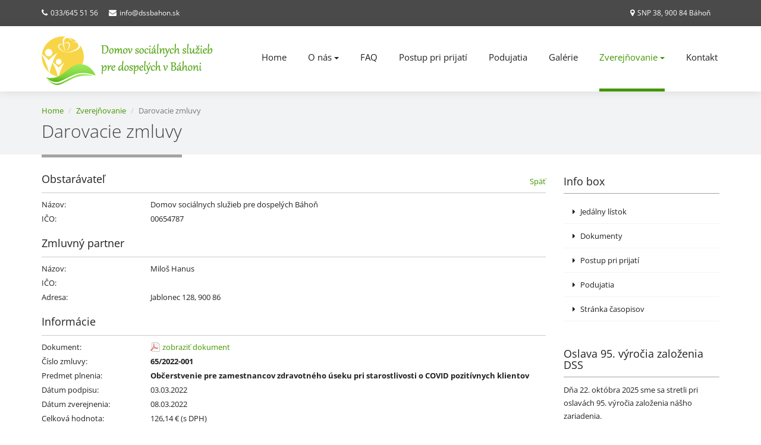

--- FILE ---
content_type: text/html; charset=utf-8
request_url: https://www.dssbahon.sk/zverejnovanie/darovacie-zmluvy/view/3014
body_size: 4003
content:
<!DOCTYPE html>
<html lang="sk-SK">
<head>
	<base href="https://www.dssbahon.sk/"><!--[if lte IE 6]></base><![endif]-->			
	<title>Darovacie zmluvy &raquo; Domov sociálnych služieb pre dospelých v Báhoni</title>
	<meta http-equiv="X-UA-Compatible" content="IE=edge">
	<meta name="author" content="DSS Báhoň">
	<meta name="viewport" content="width=device-width, initial-scale=1">
	<meta name="generator" content="SilverStripe - http://silverstripe.org" />
<meta http-equiv="Content-type" content="text/html; charset=utf-8" />

	<!-- HTML5 Shim and Respond.js IE8 support of HTML5 elements and media queries -->
	<!-- WARNING: Respond.js doesn't work if you view the page via file:// -->
	<!--[if lt IE 9]>
		<script src="https://oss.maxcdn.com/libs/html5shiv/3.7.0/html5shiv.js"></script>
		<script src="https://oss.maxcdn.com/libs/respond.js/1.4.2/respond.min.js"></script>
	<![endif]-->
	<link rel="apple-touch-icon" sizes="57x57" href="/apple-icon-57x57.png">
	<link rel="apple-touch-icon" sizes="60x60" href="/apple-icon-60x60.png">
	<link rel="apple-touch-icon" sizes="72x72" href="/apple-icon-72x72.png">
	<link rel="apple-touch-icon" sizes="76x76" href="/apple-icon-76x76.png">
	<link rel="apple-touch-icon" sizes="114x114" href="/apple-icon-114x114.png">
	<link rel="apple-touch-icon" sizes="120x120" href="/apple-icon-120x120.png">
	<link rel="apple-touch-icon" sizes="144x144" href="/apple-icon-144x144.png">
	<link rel="apple-touch-icon" sizes="152x152" href="/apple-icon-152x152.png">
	<link rel="apple-touch-icon" sizes="180x180" href="/apple-icon-180x180.png">
	<link rel="icon" type="image/png" sizes="192x192"  href="/android-icon-192x192.png">
	<link rel="icon" type="image/png" sizes="32x32" href="/favicon-32x32.png">
	<link rel="icon" type="image/png" sizes="96x96" href="/favicon-96x96.png">
	<link rel="icon" type="image/png" sizes="16x16" href="/favicon-16x16.png">
	<link rel="manifest" href="/manifest.json">
	<meta name="msapplication-TileColor" content="#ffffff">
	<meta name="msapplication-TileImage" content="/ms-icon-144x144.png">
	<meta name="theme-color" content="#ffffff">
<link rel="stylesheet" type="text/css" href="/themes/dssbahon/css/bootstrap/bootstrap.css?m=1441734070" />
<link rel="stylesheet" type="text/css" href="/themes/dssbahon/css/font-awesome/font-awesome.css?m=1441734070" />
<link rel="stylesheet" type="text/css" href="/themes/dssbahon/css/animate.css/animate.css?m=1441734069" />
<link rel="stylesheet" type="text/css" href="/themes/dssbahon/css/magnific/magnific-popup.css?m=1645809643" />
<link rel="stylesheet" type="text/css" href="/themes/dssbahon/css/main.css?m=1750660490" />
<link rel="stylesheet" type="text/css" href="/themes/dssbahon/css/green.css?m=1750660489" />
<link rel="stylesheet" type="text/css" href="/themes/dssbahon/css/typography.css?m=1684965855" />
<script type="text/javascript" src="/themes/dssbahon/javascript/min/jquery-1.11.1.min.js?m=1441734073"></script>
<script type="text/javascript" src="/themes/dssbahon/javascript/bootstrap/bootstrap.min.js?m=1441734073"></script>
<script type="text/javascript" src="/themes/dssbahon/javascript/jquery-waypoints/jquery.waypoints.js?m=1441734073"></script>
<script type="text/javascript" src="/themes/dssbahon/javascript/jquery-waypoints/shortcuts/sticky.js?m=1441734073"></script>
<script type="text/javascript" src="/themes/dssbahon/javascript/magnific/jquery.magnific-popup.min.js?m=1645809643"></script>
<script type="text/javascript" src="/themes/dssbahon/javascript/main.js?m=1750660560"></script>
</head>
<body>
	<div id="wrapper">
		<!--Begin Header-->
<header>	
	<div id="top">
		
		<div class="container">
			<div class="row">
				<div class="col-sm-12 clearfix">
					<div class="contact pull-left">
						<i class="fa fa-phone" aria-label="Telefón"></i><div class="address"> 033/645 51 56</div>
						<i class="fa fa-envelope" aria-label="Email"></i><div class="address"> <a href="mailto:info@dssbahon.sk">info@dssbahon.sk</a> </div>
					</div>
					<div class="contact pull-right hidden-xs">
						<i class="fa fa-map-marker" aria-label="Adresa"></i><div class="address"> SNP 38, 
900 84 Báhoň</div>
					</div>
				</div>
			</div>	
		</div>	
		
	</div>

	<!--Begin Navigation-->
	<div class="navbar-wrapper" id="Navigation">
		<div class="container">
			<nav class="navbar navbar-default" role="navigation">
				<div class="navbar-header">
					<div class="row">
						<div class="col-md-8 col-xs-10">
							<!--Begin Logo -->
							<a class="navbar-brand" href="/">
							    <img src="themes/dssbahon/images/Logo.png" class="gray-logo" title="Domov sociálnych služieb pre dospelých v Báhoni" alt="Domov sociálnych služieb pre dospelých v Báhoni" />
								<h1>Domov sociálnych služieb pre dospelých v Báhoni</h1>
							</a>
							<!--End Logo -->
						</div>
						<div class="col-md-4 col-xs-2">
							<button type="button" class="navbar-toggle" data-toggle="collapse" data-target="#navbar-collapse-1"> 
								<span class="sr-only">Toggle navigation</span>
								<i class="fa fa-bars"></i>
							</button> 
						</div>
					</div> 					 
				</div>

				<div class="collapse navbar-collapse" id="navbar-collapse-1">
					<ul class="nav navbar-nav navbar-right">
						
						<li class=" ">							
							
							<a href="/" title="Home" >Home</a>
							
						</li>									
						
						<li class=" dropdown">							
							
							<a href="/zverejnovanie/darovacie-zmluvy/view/3014#" title="O nás" class="dropdown-toggle" data-toggle="dropdown">O nás<strong class="caret"></strong></a>
							<ul class="dropdown-menu animated fadeIn">
								
								<li><a href="/o-nas/historia-nasho-zariadenia/" title="História nášho zariadenia" >História nášho zariadenia</a></li>
								
								<li><a href="/o-nas/nase-zariadenie-dnes/" title="Naše zariadenie dnes" >Naše zariadenie dnes</a></li>
								
								<li><a href="/o-nas/stranka-casopisov/" title="Stránka časopisov" >Stránka časopisov</a></li>
								
							</ul>	
							
						</li>									
						
						<li class=" ">							
							
							<a href="/casto-kladene-otazky/" title="Často kladené otázky" >FAQ</a>
							
						</li>									
						
						<li class=" ">							
							
							<a href="/postup-pri-prijati/" title="Postup pri prijatí" >Postup pri prijatí</a>
							
						</li>									
						
						<li class=" ">							
							
							<a href="/podujatia/" title="Podujatia" >Podujatia</a>
							
						</li>									
						
						<li class=" ">							
							
							<a href="/galerie/" title="Galérie" >Galérie</a>
							
						</li>									
						
						<li class="active dropdown">							
							
							<a href="/zverejnovanie/darovacie-zmluvy/view/3014#" title="Zverejňovanie" class="dropdown-toggle" data-toggle="dropdown">Zverejňovanie<strong class="caret"></strong></a>
							<ul class="dropdown-menu animated fadeIn">
								
								<li><a href="/zverejnovanie/jedalny-listok/" title="Jedálny lístok" >Jedálny lístok</a></li>
								
								<li><a href="/zverejnovanie/vyrocne-spravy-eon/" title="Výročné správy, EON" >Výročné správy, EON</a></li>
								
								<li><a href="/zverejnovanie/zmluvy/" title="Zmluvy" >Zmluvy</a></li>
								
								<li><a href="/zverejnovanie/darovacie-zmluvy/" title="Darovacie zmluvy" >Darovacie zmluvy</a></li>
								
								<li><a href="/zverejnovanie/objednavky/" title="Objednávky" >Objednávky</a></li>
								
								<li><a href="https://zverejnovanie.region-bsk.sk/00654787/faktury" title="Faktúry" target="_blank">Faktúry</a></li>
								
								<li><a href="/zverejnovanie/vo-suhrnne-spravy/" title="VO - súhrnné správy  " >VO - súhrnné správy  </a></li>
								
								<li><a href="https://www.robimcomabavi.sk" title="Pracovné ponuky" target="_blank">Pracovné ponuky</a></li>
								
							</ul>	
							
						</li>									
						
						<li class=" ">							
							
							<a href="/kontakt/" title="Kontakt" >Kontakt</a>
							
						</li>									
						
					</ul>
				</div>
			</nav>
		</div>
	</div>		
	<!--End Navigation-->
</header>	
<!--End Header-->		
		
			<section class="title-bar">
	<div class="container">
		<div class="row">
			<div class="col-md-12">
				<ul class="breadcrumb">
					
						
							<li><a href="/">Home</a></li>
						
					
						
							<li><a href="/zverejnovanie/">Zverejňovanie</a></li>
						
					
						
							<li class="active">Darovacie zmluvy</li>
						
					
				</ul>
			</div>
		</div>
		<div class="row">
			<div class="col-md-12">
				<h2 class="title">Darovacie zmluvy</h2>
			</div>
		</div>
	</div>
</section>			
		
		
		<div class="container">
		
		
			
				<div class="row">					
					<div class="col-md-9">
						<div class="row">
							<div class="col-md-12" role="main">
								<div class="typography">
	
	<div class="widget_data">
		<h1>.</h1><br>
				
		<div class="block-left">
			<div class="block-obstaravatel block-style">
				<div class="block-title">Obstarávateľ</div>
				<div class="block-part"><span>Názov:</span> Domov sociálnych služieb pre dospelých Báhoň<div class="cleaner"></div></div>
				<div class="block-part"><span>IČO:</span> 00654787<div class="cleaner"></div></div>
				<div class="cleaner"></div>
			</div>

					
			<div class="block-dodavatel block-style">
				<div class="block-title">Zmluvný partner</div>
				<div class="block-part"><span>Názov:</span> Miloš Hanus<div class="cleaner"></div></div>
				<div class="block-part"><span>IČO:</span> <div class="cleaner"></div></div>
				<div class="block-part"><span>Adresa:</span> Jablonec 128, 900 86<div class="cleaner"></div></div>
				<div class="cleaner"></div>
			</div>
			

		</div><!-- end blockleft -->
		<div class="block-right">
			<div class="block-info block-style">				
				<div class="block-title">Informácie</div>
				<!-- kategoria -->
				
				<div class="block-part"><span>Dokument: </span> <a href="assets/Uploads/65-2022-001.pdf" target="_blank"> zobraziť dokument</a><div class="cleaner"></div></div>
				
				<div class="block-part"><span>Číslo zmluvy:</span> <b>65/2022-001</b><div class="cleaner"></div></div>
				<div class="block-part"><span>Predmet plnenia:</span> <b>Občerstvenie pre zamestnancov zdravotného úseku pri starostlivosti o COVID pozitívnych klientov</b><div class="cleaner"></div></div>
				<div class="block-part"><span>Dátum podpisu:</span> 03.03.2022<div class="cleaner"></div></div>
				<!-- ucinnost -->
				<div class="block-part"><span>Dátum zverejnenia:</span> 08.03.2022<div class="cleaner"></div></div>
				<!-- platnost -->
				<div class="block-part"><span>Celková hodnota:</span> 126,14 € (s DPH)<div class="cleaner"></div></div>
				<!-- ident. zmluvy -->				
				<div class="cleaner"></div>
			</div>
		
		
		</div><!-- end blokleft -->
		<div class="cleaner"></div>
		<div class="butback"><a href="/zverejnovanie/darovacie-zmluvy/">Späť</a></div>
	</div>	
</div>
							</div>	
						</div>
					</div>
					
					<div class="col-md-3">
						<aside class="sidebar" role="complementary">
							
    <div class="sidebar-item sidebar-item-info-box">
        <h4>Info box</h4>
        <ul class="nav nav-list">
            
            <li><a href="/zverejnovanie/jedalny-listok/" title="Zobraziť Jedálny lístok"><i class="fa fa-caret-right"></i> Jedálny lístok</a></li>
            
            <li><a href="/dokumenty-na-stiahnutie/" title="Zobraziť Dokumenty na stiahnutie"><i class="fa fa-caret-right"></i> Dokumenty</a></li>
            
            <li><a href="/postup-pri-prijati/" title="Zobraziť Postup pri prijatí"><i class="fa fa-caret-right"></i> Postup pri prijatí</a></li>
            
            <li><a href="/podujatia/" title="Zobraziť Podujatia"><i class="fa fa-caret-right"></i> Podujatia</a></li>
            
            <li><a href="/o-nas/stranka-casopisov/" title="Zobraziť Stránka časopisov"><i class="fa fa-caret-right"></i> Stránka časopisov</a></li>
            
        </ul>
	</div>

		

    <div class="sidebar-item">
        
            <a href="/podujatia/2025/oslava-95-vyrocia-zalozenia-dss/"><h4>Oslava 95. výročia založenia DSS</h4></a>
            <div class="typography">
                <p>Dňa 22. októbra 2025 sme sa stretli pri oslavách 95.
výročia založenia nášho zariadenia.</p>
            </div>
            <div class="text-right">
                <a class="btn btn-primary btn-sm" href="/podujatia/2025/oslava-95-vyrocia-zalozenia-dss/" role="button"><b>Čítať</b> viac</a>
            </div>
            
        
	</div>



    <div class="sidebar-item">
        <a href="/galerie/"><h4>Galérie</h4></a>
        
            <a href="/galerie/2025/oslava-95-vyrocia-zalozenia-dss/" title="Zobraziť Oslava 95. výročia založenia DSS" class="cbtn cover">
                
	<img class="img-responsive" src="assets/CoverImages/_resampled/CroppedImage780585-IMG-2360.JPG" alt="Oslava 95. výročia založenia DSS" />		
			
            </a>
        
	</div>

						</aside>
					</div>
				</div>
			
			
		
		</div>		
		
		<footer role="contentinfo" >
	<div class="footer-top">
		<div class="container">
			<div class="row">
				
				<div class="col-sm-3 contact-block">
					 <h4 class="title">Kontaktujte <span>nás</span></h4>
					 <ul class="list-unstyled">
						<li>
							<i class="fa fa-map-marker"></i> SNP 38, <br />
900 84 Báhoň
						</li>
						<li><i class="fa fa-phone"></i> 033/645 51 56</li>
						<li><i class="fa fa-envelope"></i> <a href="mailto:info@dssbahon.sk" class="cbtn a">info@dssbahon.sk</a></li>
						<li><i class="fa fa-clock-o"></i> Stránkové dni:<br />
Po - pi: 07:00 - 15:00
						</li>
					 </ul>		
				</div>
				
				<div class="col-sm-3 twitter-block">
					
					<h4 class="title">Zverejňovanie <span>dokumentov</span></h4>
					<ul class="list-unstyled">
						
						<li>
							<span class="fa-stack">
								<i class="fa fa-angle-right"></i>
							</span>
							<a href="/zverejnovanie/jedalny-listok/" class="cbtn a">Jedálny lístok</a>
						</li>
						
						<li>
							<span class="fa-stack">
								<i class="fa fa-angle-right"></i>
							</span>
							<a href="/zverejnovanie/vyrocne-spravy-eon/" class="cbtn a">Výročné správy, EON</a>
						</li>
						
						<li>
							<span class="fa-stack">
								<i class="fa fa-angle-right"></i>
							</span>
							<a href="/zverejnovanie/zmluvy/" class="cbtn a">Zmluvy</a>
						</li>
						
						<li>
							<span class="fa-stack">
								<i class="fa fa-angle-right"></i>
							</span>
							<a href="/zverejnovanie/darovacie-zmluvy/" class="cbtn a">Darovacie zmluvy</a>
						</li>
						
						<li>
							<span class="fa-stack">
								<i class="fa fa-angle-right"></i>
							</span>
							<a href="/zverejnovanie/objednavky/" class="cbtn a">Objednávky</a>
						</li>
						
						<li>
							<span class="fa-stack">
								<i class="fa fa-angle-right"></i>
							</span>
							<a href="https://zverejnovanie.region-bsk.sk/00654787/faktury" class="cbtn a">Faktúry</a>
						</li>
						
						<li>
							<span class="fa-stack">
								<i class="fa fa-angle-right"></i>
							</span>
							<a href="/zverejnovanie/vo-suhrnne-spravy/" class="cbtn a">VO - súhrnné správy  </a>
						</li>
						
						<li>
							<span class="fa-stack">
								<i class="fa fa-angle-right"></i>
							</span>
							<a href="https://www.robimcomabavi.sk" class="cbtn a">Pracovné ponuky</a>
						</li>
						
					</ul>
					
				</div>
				<div class="col-sm-3 twitter-block">
					<h4 class="title">Číslo <span>darovacieho účtu</span></h4>
					<h5>SK87 8180 0000 0070 0047 2704</h5><br>

					
						<ul class="list-unstyled">
						
							<li>
								<span class="fa-stack">
									<i class="fa fa-angle-right"></i>
								</span>
								<a href="/vyhlasenie-o-pristupnosti/" class="cbtn a">Vyhlásenie o prístupnosti</a>
							</li>
						
							<li>
								<span class="fa-stack">
									<i class="fa fa-angle-right"></i>
								</span>
								<a href="/vyhlasenie-o-spracuvani-osobnych-udajov/" class="cbtn a">Vyhlásenie o spracúvaní osobných údajov</a>
							</li>
						
							<li>
								<span class="fa-stack">
									<i class="fa fa-angle-right"></i>
								</span>
								<a href="/oznamovanie-protispolocenskej-cinnosti/" class="cbtn a">Oznamovanie protispoločenskej činnosti</a>
							</li>
						
						</ul>
					
				</div>
				<div class="col-sm-3 newsletter-block">
					<a href="http://www.region-bsk.sk" target="_blank"><img src="themes/dssbahon/images/bsk.png" alt="BSK" class="img-responsive" /></a>
				</div>
			</div>
		</div>
	</div>
	<div class="footer-bottom">
		<div class="container">	
			<div class="row">
				<div class="col-sm-12">
					 <p>&copy; Copyright 2026 DSS Bahon. All right reserved.</p>
				</div>				
			</div>
		</div>
	</div>		
</footer>						
	</div>	
</body>
</html>		

--- FILE ---
content_type: text/css
request_url: https://www.dssbahon.sk/themes/dssbahon/css/main.css?m=1750660490
body_size: 7282
content:
@font-face{font-family:'Open Sans';font-style:italic;font-weight:300;font-stretch:normal;src:url(https://fonts.gstatic.com/s/opensans/v43/memQYaGs126MiZpBA-UFUIcVXSCEkx2cmqvXlWq8tWZ0Pw86hd0Rk5hkWV4exQ.ttf) format('truetype')}@font-face{font-family:'Open Sans';font-style:italic;font-weight:400;font-stretch:normal;src:url(https://fonts.gstatic.com/s/opensans/v43/memQYaGs126MiZpBA-UFUIcVXSCEkx2cmqvXlWq8tWZ0Pw86hd0Rk8ZkWV4exQ.ttf) format('truetype')}@font-face{font-family:'Open Sans';font-style:italic;font-weight:600;font-stretch:normal;src:url(https://fonts.gstatic.com/s/opensans/v43/memQYaGs126MiZpBA-UFUIcVXSCEkx2cmqvXlWq8tWZ0Pw86hd0RkxhjWV4exQ.ttf) format('truetype')}@font-face{font-family:'Open Sans';font-style:italic;font-weight:700;font-stretch:normal;src:url(https://fonts.gstatic.com/s/opensans/v43/memQYaGs126MiZpBA-UFUIcVXSCEkx2cmqvXlWq8tWZ0Pw86hd0RkyFjWV4exQ.ttf) format('truetype')}@font-face{font-family:'Open Sans';font-style:normal;font-weight:300;font-stretch:normal;src:url(https://fonts.gstatic.com/s/opensans/v43/memSYaGs126MiZpBA-UvWbX2vVnXBbObj2OVZyOOSr4dVJWUgsiH0B4uaVc.ttf) format('truetype')}@font-face{font-family:'Open Sans';font-style:normal;font-weight:400;font-stretch:normal;src:url(https://fonts.gstatic.com/s/opensans/v43/memSYaGs126MiZpBA-UvWbX2vVnXBbObj2OVZyOOSr4dVJWUgsjZ0B4uaVc.ttf) format('truetype')}@font-face{font-family:'Open Sans';font-style:normal;font-weight:600;font-stretch:normal;src:url(https://fonts.gstatic.com/s/opensans/v43/memSYaGs126MiZpBA-UvWbX2vVnXBbObj2OVZyOOSr4dVJWUgsgH1x4uaVc.ttf) format('truetype')}@font-face{font-family:'Open Sans';font-style:normal;font-weight:700;font-stretch:normal;src:url(https://fonts.gstatic.com/s/opensans/v43/memSYaGs126MiZpBA-UvWbX2vVnXBbObj2OVZyOOSr4dVJWUgsg-1x4uaVc.ttf) format('truetype')}.portfolio-item h4{color:#212121;font-weight:700;font-size:15px;margin-bottom:5px}.portfolio-item .tag{color:#a3a3a3;display:block;font-size:13px;margin-bottom:20px}body{background-color:#FFF;color:#212121;font-family:'Open Sans','Helvetica Neue',Helvetica,Arial,sans-serif;font-size:13px;font-weight:400;line-height:1.42}#wrapper{backface-visibility:hidden;overflow:hidden;position:relative;width:100%}h1,h2,h3,h4,h5,h6{font-family:'Open Sans','Helvetica Neue',Helvetica,Arial,sans-serif;font-style:normal;margin-bottom:20px}h1.title span{font-weight:300}h2.title span{font-weight:300}h2.page-header-no-border{border-bottom:0!important}h3.title{color:#404041;margin-bottom:36px}h3.title span{font-weight:300}h3.page-header{color:#212121;margin-top:20px;padding-bottom:15px}h3.page-header span{font-weight:300}h4.title{margin-top:20px;margin-bottom:26px}h4.title span{font-weight:300}p{margin:0 10px 10px 0;line-height:24px}a{color:#255A8A;text-decoration:none;cursor:pointer}.dropdown-toggle:focus,.open a:focus{outline:5px auto -webkit-focus-ring-color}a:hover{color:#255A8A;text-decoration:none}ol,ul{margin-bottom:20px}.drop-cap:first-letter{float:left;font-size:70px;line-height:60px;padding:4px 8px 4px 4px;margin-right:6px;margin-top:-3px;display:inline-block;color:#255A8A}.drop-cap.alt:first-letter{border-radius:4px;color:#fff;background:#255A8A;margin-top:8px;padding:0 8px 3px 4px}img{border-radius:4px}img.pull-left.padded{margin:0 20px 15px 0}img.pull-right.padded{margin:0 0 15px 20px}hr.lg{margin:30px 0}.responsive-video{position:relative;padding-bottom:56.25%;padding-top:25px;height:0}.responsive-video iframe{position:absolute;top:0;left:0;width:100%;height:100%}.well{min-height:20px;padding:36px 0;background-color:#F2F3F4;border:none;border-radius:0;box-shadow:none;margin-bottom:0}.well+footer{margin-top:0}ul li{line-height:24px}ul.nav-list>li{margin:0;padding:0}ul.nav-list>li a{border-bottom:1px solid #F2F3F4;color:#212121;padding:8px 15px;transition:all .3s}ul.nav-list>li a i{margin-right:5px}.btn{border-radius:4px;border:none;padding:10px 24px;font-size:15px}.btn.btn-primary{background-color:#255A8A}.btn.btn-lg{padding:20px 48px}.btn.btn-sm{font-size:12px;padding:8px 20px}.btn b{font-weight:600}.cbtn{-moz-transition:all .3s;-webkit-transition:all .3s;-o-transition:all .3s;transition:all .3s}.cbtn *{-moz-transition:all .3s;-webkit-transition:all .3s;-o-transition:all .3s;transition:all .3s}.cbtn.a{color:#212121}.cbtn.a:hover,.cbtn.a:hover *{color:#439700}.cbtn.cover:hover img{opacity:.7}.pagination>li>a,.pagination>li>span{color:#255A8A}.pagination>.active>a{background-color:#255A8A;border-color:#255A8A}.pagination>.active>a:hover{cursor:pointer}aside h3,aside h4,aside h5{margin-top:0;margin-bottom:10px;padding-bottom:10px;border-bottom:1px solid #a3a3a3;color:#212121}aside hr{visibility:hidden}aside .sidebar-item{margin-bottom:35px}aside .sidebar-item.sidebar-item-info-box{margin-bottom:45px}.toggle{margin:10px 0 0;position:relative;clear:both}.toggle>label{background:#F2F3F4;border-left:3px solid #707070;border-radius:4px;color:#212121;display:block;font-size:15px;min-height:20px;padding:12px 20px 12px 10px;position:relative;cursor:pointer;font-weight:400;transition:all .5s ease-in-out}.toggle>label:-moz-selection{background:0 0}.toggle>label i.fa-minus{display:none}.toggle>label i.fa-plus{display:inline}.toggle>label:selection{background:0 0}.toggle>label:before{border:6px solid transparent;border-left-color:inherit;content:'';margin-top:-6px;position:absolute;right:4px;top:50%}.toggle>label:hover{background:#F2F3F4}.toggle>label+p{color:#707070;display:block;overflow:hidden;padding-left:20px;text-overflow:ellipsis;white-space:nowrap;height:25px;margin:15px 10px 15px 0}.toggle>label i{font-size:.7em;margin-right:8px;position:relative;top:-1px}.toggle>.answer{display:none}.toggle>.answer>p{margin-bottom:0;padding:10px 0}.toggle.active i.fa-minus{display:inline}.toggle.active i.fa-plus{display:none}.toggle.active>label{background-color:#255A8A;border-color:#255A8A;color:#fff}.toggle.active>label:before{border:6px solid transparent;border-top-color:#fff;margin-top:-3px;right:10px}.toggle.active>p{height:auto;white-space:normal}.toggle.open p{display:block}.form-box{background-color:#fff;border:1px solid #a3a3a3;border-radius:4px;border-top:5px solid #255A8A;margin:20px auto;min-height:100px;padding:36px;position:relative;text-align:left;z-index:1}.form-box h4{margin-top:5px}.form-box label{font-weight:400}.form-box .input{height:46px;padding:10px 16px;font-size:17px;line-height:20px}.form-box .remember-me label{padding-left:20px;margin-bottom:0;font-weight:400;cursor:pointer}.form-box .remember-me input{padding-left:20px;margin-bottom:0;font-weight:400;cursor:pointer}.form-box .remember-me input[type=checkbox]{position:absolute;margin-left:-20px}.carousel .carousel-control{display:block;background-image:none;height:80px;margin-top:-50px;position:absolute;top:50%;width:40px;z-index:12}.carousel .carousel-control i{background:rgba(33,37,43,.8);cursor:pointer;color:rgba(250,250,250,.8);display:block;height:80px;line-height:80px;font-size:28px;text-shadow:0 1px 0 rgba(0,0,0,.1);text-align:center;transition:all .1s ease-in-out 0s;opacity:0;width:40px}.carousel .carousel-control.left i{border-radius:0 4px 4px 0}.carousel .carousel-control.right i{border-radius:4px 0 0 4px}.carousel:hover .carousel-control i{opacity:1}.meta{color:#707070;font-size:13px;margin-top:-10px;margin-bottom:15px}.meta a,.meta i{color:#707070;transition:all .1s ease-in-out 0s}.meta a:hover{color:#255A8A}.pp_pic_holder .currentTextHolder{margin-top:-2px;color:#fff}.pp_pic_holder.light_square .pp_content,.pp_pic_holder.light_square .pp_left,.pp_pic_holder.light_square .pp_middle,.pp_pic_holder.light_square .pp_right{background-color:transparent}.scroll-to-top{background:#4A4A4A;border-radius:4px;color:#FFF;display:block;height:9px;opacity:0;padding:13px 10px 35px;position:fixed;bottom:15px;right:10px;text-align:center;text-decoration:none;min-width:49px;transition:all .3s;z-index:1040}.scroll-to-top.visible{opacity:.75}header{position:relative;z-index:30}header #top{background-color:#4A4A4A;color:#fff;margin:0 auto;padding:12px 0;position:relative;transition:background .1s ease-in-out 0s}header #top .contact{padding-bottom:2px}header #top .contact .address{display:inline-block;margin:0;font-size:12px;padding:0 15px 0 5px}header #top .contact a{color:#fff;transition:all .1s ease-in-out 0s}header #top .contact a:hover{color:#6fa7d9}header #top .follow span{font-size:12px;padding-right:6px;vertical-align:text-top}header #top .follow a{color:#fff;font-size:17px;padding:0 8px;transition:all .1s ease-in-out 0s}header #top .follow a:hover{color:#6fa7d9}header .navbar-wrapper{color:#212121;box-shadow:0 1px 15px rgba(0,0,0,.1);background-color:#fff;height:110px;position:relative;transform:translate3d(0,0,0);width:100%;transition:background .1s ease-in-out 0s;transition:height .5s ease-in-out}@media (max-width:440px){header .navbar-wrapper{height:100px}}@media (max-width:401px){header .navbar-wrapper{height:92px}}@media (max-width:361px){header .navbar-wrapper{height:84px}}header .navbar-wrapper>.container{padding-right:0;padding-left:0}header .navbar-wrapper .navbar{padding-right:0;padding-left:0;border:none;background-color:#fff}header .navbar-wrapper .navbar .container{width:auto}header .navbar-wrapper .navbar-toggle{background:#F2F3F4;border:1px solid #e3e9e9;color:#212121;box-shadow:inset 0 1px 0 #F2F3F4;text-shadow:0 1px 0 #fff;margin:36px 26px 34px;transition:margin .5s ease-in-out;transition:background .1s ease-in-out 0s;padding:8px 14px 10px}@media (max-width:440px){header .navbar-wrapper .navbar-toggle{margin:30px 26px 30px}}@media (max-width:401px){header .navbar-wrapper .navbar-toggle{margin:26px 26px 26px}}@media (max-width:361px){header .navbar-wrapper .navbar-toggle{margin:23px 26px 21px}}header .navbar-wrapper .navbar-toggle:hover{background:#a3a3a3;border:1px solid #9eadae;color:#fff;box-shadow:inset 0 1px 0 #aebbbc;text-shadow:0 -1px 0 rgba(0,0,0,.1)}header .navbar-wrapper .navbar-toggle i{font-size:16px;vertical-align:middle}header .navbar-wrapper .navbar-default .navbar-collapse,header .navbar-wrapper .navbar-default .navbar-form{border-color:#a3a3a3}header .navbar-wrapper .navbar-nav{margin:0 -15px}header .navbar-wrapper .navbar-nav>li{border-bottom:1px solid #a3a3a3}header .navbar-wrapper .navbar-nav>li:last-child{border-bottom:none}header .navbar-wrapper .navbar-nav>li>a{font-weight:600;background-color:transparent;color:#212121;font-size:15px;padding:13px 18px;line-height:25px;transition:padding .5s ease-in-out}header .navbar-wrapper .navbar-nav>li.active>a,header .navbar-wrapper .navbar-nav>li:hover>a{background-color:transparent!important;color:#255A8A}header .navbar-wrapper .navbar-nav>li>a>.caret{margin-top:0;margin-left:4px;transition:transform .2s ease-in}header .navbar-wrapper .navbar-nav li>a:hover>.caret,header .navbar-wrapper .navbar-nav>li.open>a>.caret{transform:rotate(-90deg);opacity:.9;margin-top:0}header .navbar-wrapper .navbar-nav>.open>a{color:#212121;background-color:#fff!important}header .navbar-wrapper .navbar-nav .dropdown-menu{left:0;border:none;padding:0;animation-duration:.5s}header .navbar-wrapper .navbar-nav .dropdown-menu>li>a{padding:13px 18px;border-top:1px solid #a3a3a3}header .navbar-wrapper .navbar-nav .dropdown-menu>li>a:before{content:"- "}header .navbar-wrapper .navbar-brand{margin-top:17px;padding:0;transition:margin .5s ease-in-out;position:relative}@media (max-width:361px){header .navbar-wrapper .navbar-brand{margin-top:15px}}header .navbar-wrapper .navbar-brand h1{text-indent:-99999px;position:absolute}header .navbar-wrapper .navbar-brand img{margin-left:15px;transition:max-height .5s ease-in-out;max-height:85px}header .navbar-wrapper .navbar-brand .white-logo{display:none}header .navbar-wrapper.dark{background-color:#404041}header .navbar-wrapper.dark .navbar{background-color:#404041}header .navbar-wrapper.dark .navbar-brand .gray-logo{display:none}header .navbar-wrapper.dark .navbar-brand .white-logo{display:block}header .navbar-wrapper.dark .navbar-nav>li>a{color:#fff}header .navbar-wrapper.dark .navbar-nav .open .dropdown-menu>li>a{color:#fff}header .navbar-wrapper.dark .navbar-nav>.open>a{color:#fff;background-color:#404041!important}.title-bar{background-color:#F2F3F4;margin-bottom:36px;min-height:50px;padding:20px 0;position:relative;z-index:3}.title-bar .breadcrumb{background:0 0;margin:0;padding:0}.title-bar h2{border-bottom:5px solid #a3a3a3;color:#404041;display:inline-block;font-weight:300;margin:0 0 -25px;min-height:36px;line-height:46px;padding:0 0 16px}.title-bar+#map,.title-bar+.carousel,.title-bar+.featured.with-bg,.title-bar+.well{margin-top:-36px}.carousel .carousel-indicators{right:25px;bottom:21px;width:auto;left:auto;margin:0!important}.carousel .carousel-indicators li{background:#b9b9b9;border:0}.carousel .carousel-indicators li.active{background:#d7b733}.carousel .item{width:100%;height:500px;-webkit-background-size:cover;-moz-background-size:cover;-o-background-size:cover;background-size:cover}.carousel-bg{background:url(../images/GreenBG.jpg) no-repeat;-webkit-background-size:cover;-moz-background-size:cover;-o-background-size:cover;background-size:cover}@media (max-width:767px){.carousel-bg>.container{margin-left:-30px;margin-right:-30px}}#main-carousel{height:500px;-webkit-box-shadow:0 -3px 5px 0 rgba(0,0,0,.8);-moz-box-shadow:0 -3px 5px 0 rgba(0,0,0,.8);box-shadow:0 -3px 5px 0 rgba(0,0,0,.8)}#main-carousel .container{position:relative}#main-carousel .carousel-caption{text-align:left;left:0;right:0;bottom:0;background:rgba(52,50,50,.75);padding-bottom:20px}#main-carousel .carousel-caption h1{font-size:30px;margin-bottom:36px}#main-carousel .carousel-caption h1 span{display:block}#main-carousel .carousel-caption p{font-size:15px;margin-bottom:0;padding:0 130px 0 15px}#main-carousel .carousel-caption .btn{animation-delay:.19s}#main-carousel .carousel-image{position:absolute;right:15px;left:auto;bottom:20px;padding-top:20px;padding-bottom:20px;z-index:10}#main-carousel .carousel-image img{position:absolute}#main-carousel .carousel-image .img-1{right:80px;bottom:65px;z-index:11;width:75%;animation-delay:.5s}#main-carousel .carousel-image .img-2{right:40px;bottom:0;z-index:12;width:25%;animation-delay:.7s}#main-carousel .carousel-image .img-3{right:100px;bottom:65px;z-index:11;width:70%;animation-delay:.5s}#main-carousel .carousel-image .img-4{right:0;bottom:40px;z-index:12;width:50%;animation-delay:.7s}#main-carousel .carousel-image .responsive-video{animation-delay:.7s}#main-carousel .carousel-image .responsive-video iframe{top:-40px;right:0;left:auto;width:90%}#main-carousel .item{height:500px;background-color:#4A4A4A;background-position:center center}#main-carousel .carousel-inner>.item>img{border-radius:0;min-width:100%;height:500px}.cta h3{color:#212121;margin-top:0}.cta p{font-size:15px}.cta .btn{margin-top:26px}@media (max-width:767px){.cta{text-align:center}}.cta.cta-warning{background:#ffd6d6;color:#d00;border-top:2px solid #d00;border-bottom:2px solid #d00}.cta.cta-warning h3{color:#d00}.marketing{padding:36px 0;text-align:center}@media (max-width:767px){.marketing .col-sm-4{margin-bottom:25px}}.marketing span{display:inline-block;min-height:62px;color:#255A8A;position:relative}.marketing span .fa-html5{padding-top:8px}.marketing span .fa-mobile{position:absolute}.marketing span .fa-mobile.icon-1{left:-20px;top:5px}.marketing span .fa-mobile.icon-2{left:-3px;top:15px}.marketing span .fa-edit{padding-top:10px}.marketing h3{font-size:20px;margin-top:15px}.marketing .marketing-annotation{min-height:100px}@media (max-width:767px){.marketing .marketing-annotation{min-height:10px}}.marketing p{margin-right:10px;margin-left:10px}.marketing a{color:#255A8A;font-weight:600;font-size:13px;-moz-transition:all .3s;-webkit-transition:all .3s;-o-transition:all .3s;transition:all .3s}.marketing a.btn:hover{background-color:#fff}.gallery h3 a{color:#a3a3a3;transition:all .1s ease-in-out 0s}.gallery h3 a:hover{color:#212121}.gallery h4{color:#212121;font-weight:700;font-size:15px;margin-bottom:5px}.gallery .img-overlay{background-color:#255A8A;border-radius:4px;display:block;position:relative;margin-bottom:20px}.gallery .img-overlay i{color:#fff;display:none;font-size:48px;position:absolute;top:0;left:0;right:0;bottom:0;z-index:1;margin:auto;width:42px;height:44px}.gallery .img-overlay:hover img{opacity:.5}.gallery .img-overlay:hover i{display:block}.gallery .tag{color:#707070;display:block;margin-bottom:20px;font-family:'Open Sans','Helvetica Neue',Helvetica,Arial,sans-serif}.gallery .tag i.fa-picture-o{margin-left:10px}#testimonial-carousel{height:500px;background:url(../images/presentation.jpg) center top no-repeat;padding:36px 0;text-align:center}#testimonial-carousel .carousel-inner .carousel-caption{z-index:10;bottom:140px;background:rgba(0,0,0,.5);padding:40px}#testimonial-carousel .carousel-inner .item{height:500px;opacity:0;transition-property:opacity}#testimonial-carousel .carousel-inner .item h2{font-weight:300;margin-bottom:30px;font-size:24px;margin-top:0;color:#fff}#testimonial-carousel .carousel-inner .item .rating{margin-bottom:30px}#testimonial-carousel .carousel-inner .item .client{font-size:16px;line-height:1.8;margin-bottom:10px}#testimonial-carousel .carousel-inner .item .date{color:#fff}#testimonial-carousel .carousel-inner .item>img{position:absolute;top:0;left:0;min-width:100%;height:500px}#testimonial-carousel .carousel-inner .btn-primary{font-size:16px;margin-top:30px}#testimonial-carousel .carousel-inner .active{opacity:1}#testimonial-carousel .carousel-inner .active.left,#testimonial-carousel .carousel-inner .active.right{left:0;opacity:0;z-index:1}#testimonial-carousel .carousel-inner .next.left,#testimonial-carousel .carousel-inner .prev.right{opacity:1}#testimonial-carousel+footer{margin-top:0}.services{padding:36px 0}.line-graph{margin-top:24px}.line-graph i{padding-right:5px}.line-graph .graph-item .progress{margin-top:10px;height:5px}.line-graph .graph-item .progress-bar{background-color:#255A8A}.line-graph .graph-item .animated-bar{transition:width .8s ease-in-out}.featured{text-align:center}.featured.with-bg{color:#fff;background:url(../img/rocky-stars.jpg) center top repeat-y fixed;background:linear-gradient(rgba(37,90,138,.8),rgba(37,90,138,.8)),url(../img/rocky-stars.jpg) center top repeat-y fixed;min-height:265px;padding:36px 0}.featured h2{font-weight:300;margin-bottom:30px}.featured p.lead{font-size:17px}.featured+footer{margin-top:0}.pricing-table{color:#707070;margin:10px 0;padding:0 15px;text-align:center}.pricing-table [class*=col-md-]{padding-left:0;padding-right:0}.pricing-table .plan{border:1px solid #cacaca;border-radius:4px;margin-bottom:36px;margin-right:0;padding:20px;position:relative}.pricing-table ul{margin:20px 0 0 0;padding:0}.pricing-table ul li{border-top:1px solid #F2F3F4;padding:10px 0}.pricing-table h3{background-color:#F2F3F4;color:#212121;font-size:20px;font-weight:400;margin:-20px -20px 50px -20px;padding:20px}.pricing-table h3 span{background:#fff;border:5px solid #fff;border-radius:50%;box-shadow:0 5px 20px #a3a3a3 inset,0 3px 0 #707070 inset;color:#212121;display:block;font-weight:600;font-size:26px;line-height:90px;margin:20px auto -65px;height:100px;width:100px}.pricing-table .btn{margin-top:10px}.pricing-table .highlight{padding:30px 20px;top:-10px;z-index:2;box-shadow:20px 0 10px -10px rgba(0,0,0,.15),-20px 0 10px -10px rgba(0,0,0,.15)}.pricing-table .highlight h3{padding-top:30px;margin-top:-30px}.pricing-table .feature-ribbon-wrapper{height:86px;width:86px;overflow:hidden;position:absolute;right:0;top:0}.pricing-table .feature-ribbon{background-color:#255A8A;color:#fff;left:-5px;padding:7px 0;position:relative;text-align:center;transform:rotate(45deg);top:15px;width:120px}.pricing-table .feature-ribbon .feature-ribbon:before{left:0;border-left:3px solid transparent;border-right:3px solid transparent;bottom:-3px;content:"";position:absolute}.pricing-table .feature-ribbon .feature-ribbon:after{border-left:3px solid transparent;border-right:3px solid transparent;bottom:-3px;content:"";position:absolute;right:0}.portfolio .controls .btn.active,.portfolio .controls .btn:active{background-color:#255A8A;color:#fff}.portfolio #portfolio-container{padding:2% 2% 0;text-align:justify;font-size:.1px;-webkit-backface-visibility:hidden}.portfolio #portfolio-container:after{content:'';display:inline-block;width:100%}.portfolio .gap,.portfolio .mix{display:inline-block;width:49%}.portfolio .mix{display:none}.portfolio .mix h4{color:#212121;font-weight:700;font-size:15px;margin-bottom:5px}.portfolio .mix .tag{color:#a3a3a3;display:block;font-size:13px;margin-bottom:20px}.portfolio-single img{margin-bottom:20px}.portfolio-single h4{color:#212121;font-size:22px;margin-top:0}.portfolio-single .details .list-services i{color:#255A8A}.portfolio-single .related h4{color:#212121;font-weight:700;font-size:15px;margin-bottom:5px}.portfolio-single .related .tag{color:#a3a3a3;display:block;font-size:13px;margin-bottom:20px}.blog .post-image{margin-bottom:20px}.blog .post-date{text-align:center;width:50px;position:absolute;top:0;left:15px}.blog .post-date .day{background:#F2F3F4;border-radius:4px 4px 0 0;color:#255A8A;display:block;font-size:15px;font-weight:700;padding:10px}.blog .post-date .month{background:#255A8A;border-radius:0 0 4px 4px;color:#fff;display:block;font-size:12px;padding:0 10px 2px}.blog .post-content.wide{margin-left:65px}.blog .post-content h1.h2,.blog .post-content h2{font-size:22px;font-weight:300;margin-bottom:10px;margin-top:0;color:#439700}.blog .post-content p{margin-bottom:20px}.blog .comment-box{margin-bottom:20px}.blog .comment-box label{font-weight:400}.blog aside .twitter li{margin-bottom:15px;line-height:18px;position:relative;padding-left:26px;padding-right:10px}.blog aside .twitter li i{color:#255A8A;position:absolute;top:3px;left:0}.blog aside .twitter li time{color:#a3a3a3;display:block;font-size:10px;font-style:italic;margin-top:5px}#map{display:block;width:100%;height:350px;margin:0 auto 20px}.contact label{font-weight:400}.contact .details{padding-top:0}.fontawesome-icon-list{margin-top:26px}.fontawesome-icon-list [class*=col-md-]{height:25px}.bootstrap-grid .grid-block{background-color:#EEE;line-height:40px;min-height:40px;text-align:center;border:1px solid #FFF;display:block}.animated.repeat{animation-play-state:paused;animation-iteration-count:1;animation-delay:.2s}.animated.repeat .clicked,.animated.repeat:hover{animation-play-state:running}.error-404{text-align:center;margin:10px 0 36px}.error-404 h2{color:#707070;font-size:165px;line-height:165px;display:block;margin-bottom:30px}.faqs{margin-bottom:36px}#style-switcher{background-color:#4A4A4A;border-radius:0 0 4px 0;color:#fff;position:fixed;top:92px;left:-165px;width:165px;z-index:60;transition:left .5s ease-in-out}#style-switcher.open{left:0}#style-switcher h4{color:#fff;padding:5px 0 5px 10px;margin:0;line-height:30px;font-size:13px}#style-switcher h4 a{background-color:#4A4A4A;border-radius:0 4px 4px 0;color:#fff;font-size:18px;line-height:26px;text-align:center;padding:5px 11px 5px 13px;position:absolute;right:-38px;top:0}#style-switcher .switcher-wrapper{padding:10px;margin:10px;border:1px solid #404041;border-radius:4px;position:relative}#style-switcher .switcher-wrapper p{color:#a3a3a3}#style-switcher .switcher-wrapper .style-colors li{padding-right:0}#style-switcher .switcher-wrapper .style-colors li .fa{font-size:20px}#style-switcher .switcher-wrapper .style-colors li>a .blue{color:#255A8A}#style-switcher .switcher-wrapper .style-colors li>a .light-blue{color:#428bca}#style-switcher .switcher-wrapper .style-colors li>a .red{color:#a94442}#style-switcher .switcher-wrapper .style-colors li>a .green{color:#3c763d}#style-switcher .switcher-wrapper .style-colors li>a .gold{color:#8a6d3b}#style-switcher .switcher-wrapper .style-colors li>a .mint{color:#18ba9b}#style-switcher .switcher-wrapper .style-colors li>a .orange{color:#e67e22}#style-switcher .switcher-wrapper .style-colors li>a .purple{color:#9b6bd0}#style-switcher .switcher-wrapper .style-colors li>a .silver{color:#95a5a7}#style-switcher .switcher-wrapper .style-colors li>a .yellow{color:#f2be35}#style-switcher .switcher-wrapper .options{margin-bottom:15px}#style-switcher .switcher-wrapper .options li{padding-right:0}#style-switcher .switcher-wrapper .options a{background-color:#404041;border:1px solid #404041;border-radius:4px;color:#ccc;font-size:12px;margin-bottom:0;padding:5px 12px;text-decoration:none}#style-switcher .switcher-wrapper .options a.active{border-color:#a3a3a3}footer{margin-top:26px}footer.footer-hp{margin-top:0}footer .footer-top{background-color:#686868;color:#fff;padding:36px 0}footer .footer-top h4{color:#fff}footer .footer-top h4.title{margin-top:26px}footer .footer-top .contact-block li{margin-bottom:15px;line-height:18px;position:relative;padding-left:24px}footer .footer-top .contact-block li i{display:inline-block;width:24px;position:absolute;top:0;left:0;line-height:1.3}footer .footer-top .contact-block li span{color:#a3a3a3}footer .footer-top .contact-block li a{color:#fff;transition:all .1s ease-in-out 0s}footer .footer-top .contact-block li a:hover{color:#6fa7d9}footer .footer-top .twitter-block li{margin-bottom:15px;line-height:18px;position:relative;padding-left:13px;padding-right:10px}footer .footer-top .twitter-block li a{color:#fff}footer .footer-top .twitter-block li a:hover{color:#8cff31}footer .footer-top .twitter-block li .fa-stack{position:absolute;top:-5px;left:0}footer .footer-top .twitter-block li .fa-circle{color:#255A8A}footer .footer-top .twitter-block li time{color:#a3a3a3;display:block;font-size:10px;font-style:italic;margin-top:5px}footer .footer-top .newsletter-block{padding-top:30px}footer .footer-top .newsletter-block p{margin-bottom:15px;line-height:18px}footer .footer-top .newsletter-block .control-label{text-indent:-9999px}footer .footer-top .newsletter-block input{display:inline-block;background-color:#4A4A4A;box-shadow:none;border:none;height:40px;color:#fff;width:175px}footer .footer-top .newsletter-block button{display:inline-block;padding:10px 20px;font-size:13px;transition:all .1s ease-in-out 0s}footer .footer-top .newsletter-block button:hover{color:#255A8A;background-color:#fff}footer .footer-top .newsletter-block small{color:#a3a3a3;display:block;font-size:10px;font-style:italic;margin-top:10px}footer .footer-top.light{background-color:#fff;color:#212121}footer .footer-top.light h4{color:#212121}footer .footer-top.light .contact-block li span{color:#707070}footer .footer-top.light .contact-block li a{color:#212121}footer .footer-top.light .twitter-block li a,footer .footer-top.light .twitter-block li time{color:#707070}footer .footer-top.light .twitter-block li .fa-twitter{color:#fff}footer .footer-top.light .newsletter-block input{background-color:#bdbdbd;color:#212121}footer .footer-top.light .newsletter-block small{color:#707070}footer .footer-bottom{background-color:#4A4A4A;color:#fff;padding:26px;text-align:center}footer .footer-bottom p{font-size:12px;margin:5px 0 0}footer .footer-bottom a{color:#fff;transition:all .1s ease-in-out 0s}footer .footer-bottom a:hover{color:#6fa7d9}footer .footer-bottom .follow{margin-top:20px;width:100%}footer .footer-bottom .follow a{font-size:20px;padding:0 8px}@media (min-width:768px){header .navbar-wrapper .navbar-default{background-color:transparent}header .navbar-wrapper .navbar-nav>li{border-bottom:none}header .navbar-wrapper .navbar-nav>li>a{border-bottom:5px solid #fff;font-weight:400;padding:40px 0;margin:0 18px}header .navbar-wrapper .navbar-nav>li.active>a{border-bottom-color:#255A8A}header .navbar-wrapper .navbar-nav .dropdown-menu{left:18px;border:none;border-top:5px solid #255A8A;margin-top:-5px;padding:0;width:200px}header .navbar-wrapper .navbar-nav .dropdown-menu>li>a{padding:13px 18px;border-bottom:1px solid #a3a3a3;border-top:none}header .navbar-wrapper .navbar-nav .dropdown-menu>li>a:before{display:none}header .navbar-wrapper .navbar-nav .dropdown-menu>li>a:last-child{border-bottom:0}header .navbar-wrapper .navbar-nav .dropdown-menu>li>a:focus,header .navbar-wrapper .navbar-nav .dropdown-menu>li>a:hover{background-color:#F2F3F4;color:#255A8A}header .navbar-wrapper .navbar-nav li.dropdown:hover .dropdown-menu{display:block}header .navbar-wrapper.stuck{position:fixed;top:0}header .navbar-wrapper.dark .navbar-nav>li>a{border-bottom:5px solid #404041;color:#fff}header .navbar-wrapper.dark .navbar-nav>li>a:hover{color:rgba(255,255,255,.6)}header.shrink-header .navbar-wrapper{height:72px}header.shrink-header .navbar-wrapper .navbar-toggle{margin-top:14px;margin-bottom:14px}header.shrink-header .navbar-wrapper .navbar-brand{margin-top:7px}header.shrink-header .navbar-wrapper .navbar-brand img{max-height:60px}header.shrink-header .navbar-wrapper .navbar-nav>li>a{padding:21px 0}#testimonial-carousel{background-size:cover}#testimonial-carousel .item h2{font-size:30px!important;line-height:36px}.portfolio.four-columns .gap,.portfolio.four-columns .mix{width:23.5%}.portfolio.three-columns .gap,.portfolio.three-columns .mix{width:32%}.featured.with-bg{background-size:cover!important}footer .footer-bottom{text-align:left}footer .footer-bottom .follow{margin:0;width:auto}.GalleryHolder{padding:0 10px}.GalleryHolder .GalleryImage,.GalleryHolder .GalleryVideo{padding:0 5px;margin-bottom:10px}}@media (min-width:992px){#main-carousel .carousel-caption h1{font-size:36px;line-height:48px}}@media (min-width:768px) and (max-width:992px){#main-carousel{height:400px}#main-carousel .carousel-image{bottom:100px}#main-carousel .item{height:400px}header ul.navbar-nav{font-size:1px;text-align:right;width:60%;padding:20px 0 0 0;transition:padding .5s ease-in-out 0s}header ul.navbar-nav li{float:none;display:inline-block}header ul.navbar-nav li a{margin:0 10px!important;font-size:13px!important;padding:3px 0!important}header ul.navbar-nav li ul.dropdown-menu li{display:block}header ul.navbar-nav li ul.dropdown-menu li a{margin:0 0!important;font-size:13px!important;display:block;padding:6px 15px!important}header.shrink-header ul.navbar-nav{padding:0}}@media (min-width:992px) and (max-width:1200px){#main-carousel .carousel-image{bottom:60px}header ul.navbar-nav li a{margin:0 10px!important;font-size:13px!important}header ul.navbar-nav li ul.dropdown-menu a{margin:0 0!important;font-size:13px!important}}@media (max-width:767px){#main-carousel{height:300px}#main-carousel .carousel-image{bottom:60px}#main-carousel .item{height:300px}.pricing-table{margin-left:0}.pricing-table plan{margin-right:0}}@media (max-width:767px){.pricing-table{margin-left:0}.pricing-table plan{margin-right:0}}@media (max-width:481px){.navbar-brand{width:70%}.navbar-brand img.gray-logo{width:100%}}.EventItems .ShowAll{padding:27px 0 0 0}.btrans{-moz-transition:all .3s;-webkit-transition:all .3s;-o-transition:all .3s;transition:all .3s}.GalleryHolder{margin-bottom:30px}.GalleryHolder--video{margin-bottom:10px;padding-bottom:1px}.GalleryImage,.GalleryVideo{margin:0 0 30px}.GalleryItem{margin:0 0 5px}.GalleryItem .meta{padding:10px 0 0}.GalleryVideo{margin:0 0 30px}.GalleryVideo .cbtn.cover:before{content:'';position:absolute;width:60px;height:60px;left:50%;top:50%;transform:translateX(-50%) translateY(-50%);border-radius:100%;background:#686868;opacity:.9;transition:.2s all;cursor:pointer}.GalleryVideo .cbtn.cover:after{content:'';position:absolute;width:0;height:0;left:calc(50% + 4px);top:50%;transform:translateX(-50%) translateY(-50%);border-top:15px solid transparent;border-bottom:15px solid transparent;border-left:25px solid #ddd;transition:.1s all;cursor:pointer}.GalleryVideo .cbtn.cover:hover:before{width:62px;height:62px}.GalleryVideo .cbtn.cover:hover:after{border-top:17px solid transparent;border-bottom:17px solid transparent;border-left:27px solid #fff}.GalleryVideo .cbtn.cover:hover img{opacity:1!important}.pp_description{color:#fff}#VideoPopup{top:0;left:0;width:100%;height:100%;z-index:1043;position:fixed;display:flex;justify-content:center;align-items:center}@media (max-height:520px){#VideoPopup{align-items:stretch}}#VideoPopup:before{content:"";position:absolute;top:0;left:0;right:0;bottom:0;background:#0b0b0b;opacity:.8}#VideoPopup .VP-Container{z-index:1044;max-width:1200px;position:relative}#VideoPopup .VP-Container video{width:100%;height:100%;object-fit:contain}@media (max-height:520px){#VideoPopup .VP-Container video{height:520px;max-height:100%}}#VideoPopup .VP-Container .VP-Close{width:40px;height:40px;line-height:44px;position:absolute;right:-9px;top:-40px;text-decoration:none;text-align:center;opacity:.65;padding:0 0 18px 10px;color:#FFF;font-style:normal;font-size:28px;font-family:Arial,Baskerville,monospace;cursor:pointer;background:0 0;border:0;display:block;outline:0;z-index:1046}#VideoPopup .VP-Container .VP-Close:hover{opacity:1}#VideoPopup .VP-Container .VideoCaption{color:#fff}.widget_load{display:none!important}.widget_data{position:relative}.widget_data h1{display:none}.widget_data .list-tools{float:right}.widget_data .list-tools .direct{display:none}.widget_data .records-all{font-weight:700;margin-bottom:25px}.widget_data form input{border:1px solid #ccc;padding:3px 5px;border-radius:4px;margin-right:10px}.widget_data form input[type=submit]{background-color:#439700;border:medium none;border-radius:4px;color:#fff;padding:3px 15px;-moz-transition:all .3s;-webkit-transition:all .3s;-o-transition:all .3s;transition:all .3s}.widget_data form input[type=submit]:hover{background-color:#357800}.widget_data table .head th{min-height:40px}.widget_data table .cell1{width:15%}.widget_data table .cell2{width:35%}.widget_data table .cell3{width:25%}.widget_data table .cell4{width:15%}.widget_data table .cell5{width:10%}.widget_data table .cell6{display:none}.widget_data .sort{float:right;margin-top:-1px}.widget_data .sort .ico{display:block;font-family:FontAwesome;font-feature-settings:normal;font-kerning:auto;font-language-override:normal;font-size:inherit;font-size-adjust:none;font-stretch:normal;font-style:normal;font-synthesis:weight style;font-variant:normal;font-weight:400;line-height:1;text-rendering:auto;transform:translate(0,0);font-size:10px;color:#444;padding:0 2px;margin-bottom:1px}.widget_data .sort .ico span{display:none}.widget_data .sort .ico.sort-up::before{content:""}.widget_data .sort .ico.sort-down::before{content:""}.widget_data .sort .ico.active{color:#439700}.widget_data .pagelist{float:right;margin:20px 0}.widget_data .pagelist :first-child{border-bottom-left-radius:4px;border-top-left-radius:4px;margin-left:0}.widget_data .pagelist :last-child{border-bottom-right-radius:4px;border-top-right-radius:4px}.widget_data .pagelist a,.widget_data .pagelist b{line-height:24px;background-color:#fff;border:1px solid #ddd;color:#337ab7;float:left;line-height:1.42857;margin-left:-1px;padding:6px 12px;position:relative;text-decoration:none;color:#439700}.widget_data .pagelist a:hover{background-color:#eee;border-color:#ddd}.widget_data .pagelist b{background-color:#439700;border-color:#439700;color:#fff}.widget_data .block-left{margin-top:-35px}.widget_data .block-style{margin-bottom:10px}.widget_data .block-style .block-title{border-bottom:1px solid #cacaca;font-weight:500;font-size:18px;padding:10px 0;margin-bottom:10px}.widget_data .block-style .block-part{margin-bottom:5px}.widget_data .block-style .block-part span{display:inline-block;min-width:180px}.widget_data .butprint{display:none}.widget_data .butback{position:absolute;right:0;top:0}/*# sourceMappingURL=main.css.map */

--- FILE ---
content_type: text/css
request_url: https://www.dssbahon.sk/themes/dssbahon/css/green.css?m=1750660489
body_size: 1865
content:
a{color:#439700;text-decoration:none}a:hover{color:#439700;text-decoration:none}.drop-cap:first-letter{color:#439700}.drop-cap.alt:first-letter{background:#439700}.btn.btn-primary{background-color:#439700;-moz-transition:all .3s;-webkit-transition:all .3s;-o-transition:all .3s;transition:all .3s}.btn.btn-primary:hover{background-color:#357800}.pagination>li>a,.pagination>li>span{color:#439700}.pagination>.active>a{background-color:#439700;border-color:#439700}.toggle.active>label{background-color:#439700;border-color:#439700}.form-box{border-top-color:#439700}.meta a:hover{color:#439700}header #top .contact a:hover{color:#8cff31}header #top .follow a:hover{color:#8cff31}header .navbar-wrapper .navbar-nav>li.active>a,header .navbar-wrapper .navbar-nav>li:hover>a{color:#439700}.marketing span{color:#439700}.marketing a{color:#439700}.gallery .img-overlay{background-color:#439700}.line-graph .graph-item .progress-bar{background-color:#439700}.featured.with-bg{background:linear-gradient(rgba(67,151,0,.8),rgba(67,151,0,.8)),url(../../img/rocky-stars.jpg) center top repeat-y fixed}.pricing-table .feature-ribbon{background-color:#439700}.portfolio .controls .btn.active,.portfolio .controls .btn:active{background-color:#439700}.portfolio-single .details .list-services i{color:#439700}.blog .post-date .day{color:#439700}.blog .post-date .month{background:#439700}.blog aside .twitter li i{color:#439700}footer .footer-top .contact-block li a:hover{color:#8cff31}footer .footer-top .twitter-block li .fa-circle{color:#439700}footer .footer-top .newsletter-block button:hover{color:#439700}footer .footer-bottom a:hover{color:#8cff31}@media (min-width:768px){header .navbar-wrapper .navbar-nav>li.active>a{border-bottom-color:#439700}header .navbar-wrapper .navbar-nav .dropdown-menu{border-top-color:#439700}header .navbar-wrapper .navbar-nav .dropdown-menu>li>a:focus,header .navbar-wrapper .navbar-nav .dropdown-menu>li>a:hover{color:#439700}}.EventItems .ShowAll{padding:27px 0 0 0}.btrans{-moz-transition:all .3s;-webkit-transition:all .3s;-o-transition:all .3s;transition:all .3s}.GalleryHolder{margin-bottom:30px}.GalleryHolder--video{margin-bottom:10px;padding-bottom:1px}.GalleryImage,.GalleryVideo{margin:0 0 30px}.GalleryItem{margin:0 0 5px}.GalleryItem .meta{padding:10px 0 0}.GalleryVideo{margin:0 0 30px}.GalleryVideo .cbtn.cover:before{content:'';position:absolute;width:60px;height:60px;left:50%;top:50%;transform:translateX(-50%) translateY(-50%);border-radius:100%;background:#686868;opacity:.9;transition:.2s all;cursor:pointer}.GalleryVideo .cbtn.cover:after{content:'';position:absolute;width:0;height:0;left:calc(50% + 4px);top:50%;transform:translateX(-50%) translateY(-50%);border-top:15px solid transparent;border-bottom:15px solid transparent;border-left:25px solid #ddd;transition:.1s all;cursor:pointer}.GalleryVideo .cbtn.cover:hover:before{width:62px;height:62px}.GalleryVideo .cbtn.cover:hover:after{border-top:17px solid transparent;border-bottom:17px solid transparent;border-left:27px solid #fff}.GalleryVideo .cbtn.cover:hover img{opacity:1!important}.pp_description{color:#fff}#VideoPopup{top:0;left:0;width:100%;height:100%;z-index:1043;position:fixed;display:flex;justify-content:center;align-items:center}@media (max-height:520px){#VideoPopup{align-items:stretch}}#VideoPopup:before{content:"";position:absolute;top:0;left:0;right:0;bottom:0;background:#0b0b0b;opacity:.8}#VideoPopup .VP-Container{z-index:1044;max-width:1200px;position:relative}#VideoPopup .VP-Container video{width:100%;height:100%;object-fit:contain}@media (max-height:520px){#VideoPopup .VP-Container video{height:520px;max-height:100%}}#VideoPopup .VP-Container .VP-Close{width:40px;height:40px;line-height:44px;position:absolute;right:-9px;top:-40px;text-decoration:none;text-align:center;opacity:.65;padding:0 0 18px 10px;color:#FFF;font-style:normal;font-size:28px;font-family:Arial,Baskerville,monospace;cursor:pointer;background:0 0;border:0;display:block;outline:0;z-index:1046}#VideoPopup .VP-Container .VP-Close:hover{opacity:1}#VideoPopup .VP-Container .VideoCaption{color:#fff}.widget_load{display:none!important}.widget_data{position:relative}.widget_data h1{display:none}.widget_data .list-tools{float:right}.widget_data .list-tools .direct{display:none}.widget_data .records-all{font-weight:700;margin-bottom:25px}.widget_data form input{border:1px solid #ccc;padding:3px 5px;border-radius:4px;margin-right:10px}.widget_data form input[type=submit]{background-color:#439700;border:medium none;border-radius:4px;color:#fff;padding:3px 15px;-moz-transition:all .3s;-webkit-transition:all .3s;-o-transition:all .3s;transition:all .3s}.widget_data form input[type=submit]:hover{background-color:#357800}.widget_data table .head th{min-height:40px}.widget_data table .cell1{width:15%}.widget_data table .cell2{width:35%}.widget_data table .cell3{width:25%}.widget_data table .cell4{width:15%}.widget_data table .cell5{width:10%}.widget_data table .cell6{display:none}.widget_data .sort{float:right;margin-top:-1px}.widget_data .sort .ico{display:block;font-family:FontAwesome;font-feature-settings:normal;font-kerning:auto;font-language-override:normal;font-size:inherit;font-size-adjust:none;font-stretch:normal;font-style:normal;font-synthesis:weight style;font-variant:normal;font-weight:400;line-height:1;text-rendering:auto;transform:translate(0,0);font-size:10px;color:#444;padding:0 2px;margin-bottom:1px}.widget_data .sort .ico span{display:none}.widget_data .sort .ico.sort-up::before{content:""}.widget_data .sort .ico.sort-down::before{content:""}.widget_data .sort .ico.active{color:#439700}.widget_data .pagelist{float:right;margin:20px 0}.widget_data .pagelist :first-child{border-bottom-left-radius:4px;border-top-left-radius:4px;margin-left:0}.widget_data .pagelist :last-child{border-bottom-right-radius:4px;border-top-right-radius:4px}.widget_data .pagelist a,.widget_data .pagelist b{line-height:24px;background-color:#fff;border:1px solid #ddd;color:#337ab7;float:left;line-height:1.42857;margin-left:-1px;padding:6px 12px;position:relative;text-decoration:none;color:#439700}.widget_data .pagelist a:hover{background-color:#eee;border-color:#ddd}.widget_data .pagelist b{background-color:#439700;border-color:#439700;color:#fff}.widget_data .block-left{margin-top:-35px}.widget_data .block-style{margin-bottom:10px}.widget_data .block-style .block-title{border-bottom:1px solid #cacaca;font-weight:500;font-size:18px;padding:10px 0;margin-bottom:10px}.widget_data .block-style .block-part{margin-bottom:5px}.widget_data .block-style .block-part span{display:inline-block;min-width:180px}.widget_data .butprint{display:none}.widget_data .butback{position:absolute;right:0;top:0}/*# sourceMappingURL=green.css.map */

--- FILE ---
content_type: text/css
request_url: https://www.dssbahon.sk/themes/dssbahon/css/typography.css?m=1684965855
body_size: 1115
content:
@font-face{font-family:'Open Sans';font-style:normal;font-weight:300;font-stretch:normal;src:url(https://fonts.gstatic.com/s/opensans/v35/memSYaGs126MiZpBA-UvWbX2vVnXBbObj2OVZyOOSr4dVJWUgsiH0B4gaVc.ttf) format('truetype')}@font-face{font-family:'Open Sans';font-style:normal;font-weight:400;font-stretch:normal;src:url(https://fonts.gstatic.com/s/opensans/v35/memSYaGs126MiZpBA-UvWbX2vVnXBbObj2OVZyOOSr4dVJWUgsjZ0B4gaVc.ttf) format('truetype')}@font-face{font-family:'Open Sans';font-style:normal;font-weight:600;font-stretch:normal;src:url(https://fonts.gstatic.com/s/opensans/v35/memSYaGs126MiZpBA-UvWbX2vVnXBbObj2OVZyOOSr4dVJWUgsgH1x4gaVc.ttf) format('truetype')}@font-face{font-family:'Open Sans';font-style:normal;font-weight:700;font-stretch:normal;src:url(https://fonts.gstatic.com/s/opensans/v35/memSYaGs126MiZpBA-UvWbX2vVnXBbObj2OVZyOOSr4dVJWUgsg-1x4gaVc.ttf) format('truetype')}.typography *{font-family:'Open Sans','Helvetica Neue',Helvetica,Arial,sans-serif}.typography i.fa{font-family:FontAwesome}.typography h1,.typography h2,.typography h3,.typography h4,.typography h5,.typography h6{font-family:'Open Sans','Helvetica Neue',Helvetica,Arial,sans-serif;font-style:normal;margin-bottom:20px;color:#212121;font-weight:400}.typography h1{font-size:36px}.typography h1.h2,.typography h2{font-size:30px}.typography h3{font-size:24px}.typography h4{font-size:18px}.typography h5{font-size:14px}.typography h6{font-size:12px}.typography p{margin:0 0 15px 0;line-height:1.7}.typography div{margin:0 0 6px 0}.typography ul{list-style:disc;padding:0 0 0 15px;margin-bottom:15px}.typography ul li{list-style:outside disc;padding:0 0 5px 10px}.typography ol{list-style:decimal;padding:0 0 0 15px;margin-bottom:15px}.typography ol li{list-style:outside decimal;padding:0 0 10px 8px;line-height:1.7}.typography ol li ul li{list-style:outside disc}.typography ol li ul li div{margin:0}.typography a{color:#439700}.typography a:hover{color:#2c6400}.typography strong{font-weight:700}.typography small{font-size:85%}.typography blockquote{border-left:5px solid #eee;font-size:18px;margin:0 0 20px;padding:10px 20px}.typography address{display:block;margin-bottom:20px;font-style:normal}.typography img{height:auto}.typography img.leftAloneImg{float:left;margin-right:100%;margin-bottom:10px;clear:both}.typography img.leftImg{float:left;max-width:50%;margin:5px 20px 10px 0}.typography img.rightImg{float:right;max-width:50%;margin:5px 0 10px 20px}.typography img.centerImg{float:none;margin-left:auto;margin-right:auto;display:block;margin-bottom:10px;clear:both}.typography table{margin-bottom:20px;max-width:100%;width:100%;background-color:transparent;border-collapse:collapse;border-spacing:0}.typography table tr:nth-of-type(2n+1){background-color:#f9f9f9}.typography table.table_list tr:nth-of-type(2n+2){background-color:#f9f9f9}.typography table.table_list tr:nth-of-type(2n+1){background-color:inherit}.typography table td,.typography table th{border-top:1px solid #ddd;line-height:1.42857;padding:8px;vertical-align:top;text-align:left;font-size:13px}.typography table th,.typography table thead td{font-weight:700;border-bottom:2px solid #ddd;vertical-align:bottom;line-height:1.42857;padding:8px;border-top:0 solid #ddd}.typography table .head,.typography table thead tr{background:inherit!important}.typography hr{border:0 solid #fff;border-bottom:1px solid #a3a3a3}.typography a.pdf,.typography a[href$=".pdf"],.typography a[href$=".PDF"]{padding:2px;padding-left:20px;background:url(../images/icons/page_white_acrobat.png) no-repeat left center}.typography a.doc,.typography a.docx,.typography a[href$=".doc"],.typography a[href$=".DOC"],.typography a[href$=".docx"],.typography a[href$=".DOCX"]{padding:2px;padding-left:20px;background:url(../images/icons/page_word.png) no-repeat left center}.typography a.xls,.typography a.xlsx,.typography a[href$=".XLS"],.typography a[href$=".xlsx"],.typography a[href$=".XLSX"],.typography a[href$=".xls"]{padding:2px;padding-left:20px;background:url(../images/icons/page_excel.png) no-repeat left center}.typography a.archive,.typography a[href$=".gz"],.typography a[href$=".GZ"],.typography a[href$=".gzip"],.typography a[href$=".GZIP"],.typography a[href$=".zip"],.typography a[href$=".ZIP"]{padding:2px;padding-left:20px;background:url(../images/icons/page_white_zip.png) no-repeat left center}.typography a.application,.typography a.applicationx,.typography a[href$=".exe"],.typography a[href$=".EXE"]{padding:2px;padding-left:20px;background:url(../images/icons/application.png) no-repeat left center}.typography .text-green{color:#439700}.typography .text-warning{color:#8a6d3b}.typography .text-danger{color:#a94442}.typography p.lead,.typography span.lead{font-size:21px;font-weight:300;line-height:1.4}.typography .normal{font-size:100%}.typography .bottomBorder{padding-bottom:15px;border-bottom:1px solid #eee}/*# sourceMappingURL=typography.css.map */

--- FILE ---
content_type: application/javascript
request_url: https://www.dssbahon.sk/themes/dssbahon/javascript/main.js?m=1750660560
body_size: 1562
content:

$( document ).ready(function() {
	
	// Stick Header Top Top
	var sticky = new Waypoint.Sticky({ //jshint ignore:line 
	  element: $('#Navigation')
	}); 
		
	// Shrink Header
	$('header').waypoint(function(direction) {
		$(this.element).toggleClass('shrink-header', direction === 'down');
	}, { 
		offset: -55
	});		
		
	// Initialize Main Carousel
	$('#main-carousel').carousel({
		interval: 25000
	});
	
 	
// 	// Parallax Background Effect
// 	$.stellar({
//		horizontalScrolling: false
//	});
	
	
	// Toggle Animation
	function toggleAnim (){
		var answer = $(this).next('.answer');

		if(!$(answer).is(":visible")) {
			$(this).parent().addClass('active');
		} else {
			$(this).parent().removeClass('active');
		}
		$(answer).slideToggle(300);
	}

	$('.toggle label').on('keypress', toggleAnim);
	$('.toggle label').on('click', toggleAnim);

	$('a[rel=\'magnifician\']').magnificPopup({
		type:'image',
		gallery:{
			enabled: true,
			tCounter: '<span class="mfp-counter">%curr% z %total%</span>' // markup of counter
		}
	});

	$('a[rel=\'magnificianvideo\']').magnificPopup({
		type:'inline',
		preloader: false,
		modal: true
	});

	$('.open-video').on('click', function(e) {
		var template = '' +
			'<div id="VideoPopup">\n' +
			'\t\t<div class="VP-Container">\n' +
			'\t\t\t<button title="Close (Esc)" type="button" class="VP-Close">×</button>\n' +
			'\t\t\t<video width="100%" controls autoplay>\n' +
			'\t\t\t\t<source src="'+$(this).attr('href')+'" type="video/mp4">\n' +
			'\t\t\t\tYour browser does not support the video tag.\n' +
			'\t\t\t</video>\n' +
			'\t\t\t<div class="VideoCaption">\n' +
			'\t\t\t'+$(this).attr('title')+'\n' +
			'\t\t\t</div>\n' +
			'\t\t</div>\n' +
			'\t</div>';

		$('#VideoPopup').remove();
		$('body').append(template);

		e.preventDefault();
		e.stopPropagation();
	});

	$('#VideoPopup .VP-Close').on('click', function(e) {
		$('#VideoPopup').remove();
	});

	$(document).on('click','#VideoPopup', function(e) {
		if(e.target.id === 'VideoPopup') {
			$('#VideoPopup').remove();
		}
	});

	$(document).on('click', '#VideoPopup .VP-Close', function() {
		$('#VideoPopup').remove();
	});
						
	// Initialize PrettyPhoto for gallery
	// $("a[rel^='prettyPhoto']").prettyPhoto({
	// 	slideshow:5000,
	// 	autoplay_slideshow:false,
	// 	show_title: false,
	// 	theme: 'light_square',
	// 	social_tools: false,
	// 	overlay_gallery: false
	// });
	
	
	// Expand Portfolio Button
	// $('.toggle-portfolio').click(function(e) {
	// 	e.preventDefault();
	// 	$("a[rel^='prettyPhoto']:first").click();
	// });
	
	
//	// Animate Progress Bars
//	$('.line-graph').waypoint(function() {
//		$('.graph-item .animated-bar').each(function(){
//			var setWidth = $(this).attr('aria-valuenow');
//			$(this).width(setWidth + '%');
//		});
//	}, { 
//		offset: 400 
//	});
	
	
	// Animation Page
	$(".animated.repeat").on('click', function() {
		$(this).addClass("clicked");
	});	
	
//	// Scroll To Top
//	$('footer').waypoint(function() {
//		$('.scroll-to-top').toggleClass('visible');
//	}, { 
//		offset: 500
//	});
//	
//	$('.scroll-to-top').on('click', function () {
//    $("html, body").animate({
//        scrollTop: 0
//    }, 500);
//    return false;
//  });
    
    
  // Theme Style Switcher	
//  $('a.style-toggle').on('click', function(e){
//		$('#style-switcher').toggleClass('open');  
//		e.preventDefault();
//  });
//    
//	$("#style-switcher li a").click(function(e) { 
//		$('link.switch-style').attr('href',$(this).attr('rel'));
//		e.preventDefault();
//	});
//	
//	$('#style-switcher .options li a').on('click', function(e){
//		e.preventDefault();
//		$(this).parent().siblings().find('a').removeClass('active');
//		$(this).addClass('active');  
//		
//		var bgStyle = $(this).data('background-color');
//		
//		if (bgStyle === 'navbar-dark') {
//			$('.navbar-wrapper').addClass('dark');
//		} 
//		else if (bgStyle === 'navbar-light') {
//			$('.navbar-wrapper').removeClass('dark');	
//		}
//		else if (bgStyle === 'footer-light') {
//			$('.footer-top').addClass('light');
//		} 
//		else {
//			$('.footer-top').removeClass('light');	
//		}			
//			
//
//    });    
//    
//  // Intialize Mix It Up			
//	$('#portfolio-container').mixItUp();
//	
//	$('.portfolio .controls a').on('click', function(e){
//		e.preventDefault();
//	});

});